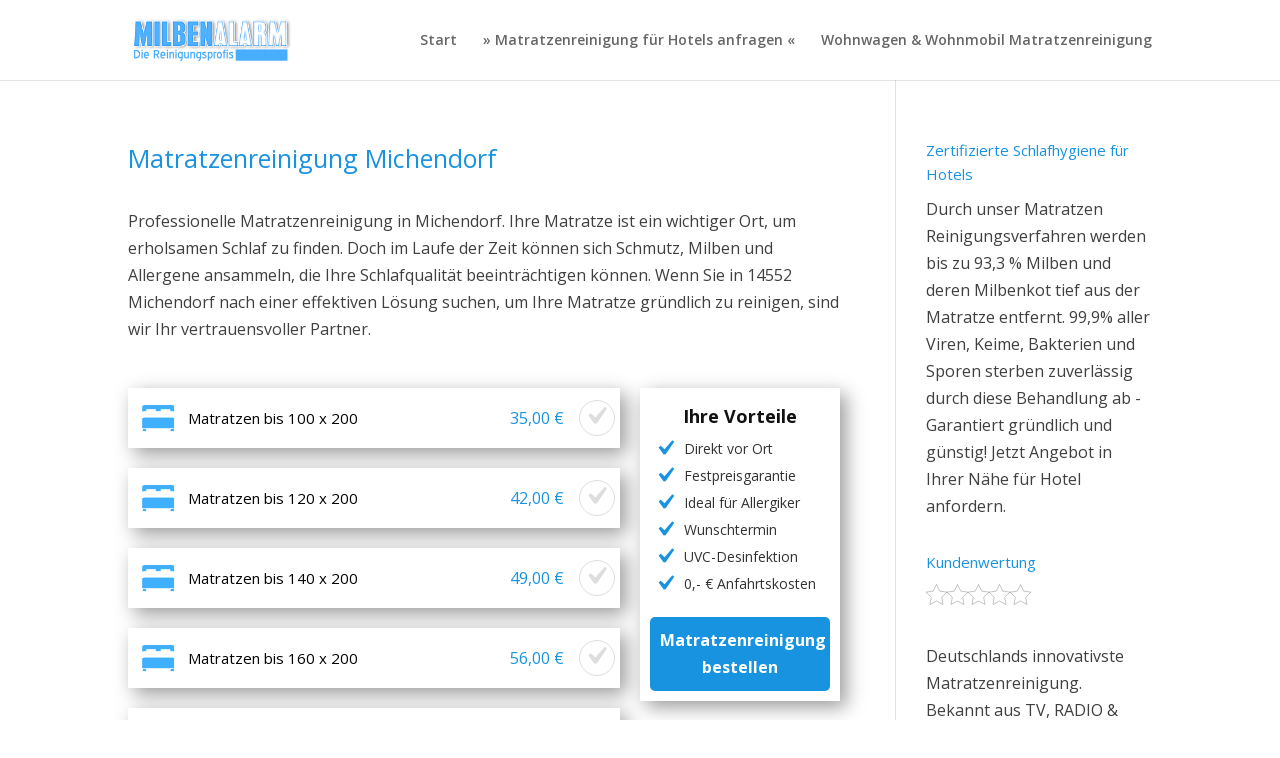

--- FILE ---
content_type: text/html; charset=UTF-8
request_url: https://www.milben-alarm.de/matratzenreinigung-michendorf/
body_size: 15446
content:
<!DOCTYPE html>
<!--[if IE 6]>
<html id="ie6" lang="de">
<![endif]-->
<!--[if IE 7]>
<html id="ie7" lang="de">
<![endif]-->
<!--[if IE 8]>
<html id="ie8" lang="de">
<![endif]-->
<!--[if !(IE 6) | !(IE 7) | !(IE 8)  ]><!-->
<html lang="de">
<!--<![endif]-->
<head>
	<meta charset="UTF-8" />
			
	<meta http-equiv="X-UA-Compatible" content="IE=edge">
	<link rel="pingback" href="https://www.milben-alarm.de/xmlrpc.php" />

		<!--[if lt IE 9]>
	<script src="https://www.milben-alarm.de/wp-content/themes/Divi%282%29/Divi/js/html5.js" type="text/javascript"></script>
	<![endif]-->

	<script type="text/javascript">
		document.documentElement.className = 'js';
	</script>

	<script>var et_site_url='https://www.milben-alarm.de';var et_post_id='35275';function et_core_page_resource_fallback(a,b){"undefined"===typeof b&&(b=a.sheet.cssRules&&0===a.sheet.cssRules.length);b&&(a.onerror=null,a.onload=null,a.href?a.href=et_site_url+"/?et_core_page_resource="+a.id+et_post_id:a.src&&(a.src=et_site_url+"/?et_core_page_resource="+a.id+et_post_id))}
</script><meta name='robots' content='index, follow, max-image-preview:large, max-snippet:-1, max-video-preview:-1' />

	<!-- This site is optimized with the Yoast SEO plugin v26.8 - https://yoast.com/product/yoast-seo-wordpress/ -->
	<title>Matratzen reinigen Michendorf | Hausstaubmilben Allergien</title>
	<meta name="description" content="Matratzen reinigen Michendorf - Gewerbe &amp; Privat jetzt durch eine Matratzenreinigung in 14552 Michendorf Milben entfernen." />
	<link rel="canonical" href="https://www.milben-alarm.de/matratzenreinigung-michendorf/" />
	<meta property="og:locale" content="de_DE" />
	<meta property="og:type" content="article" />
	<meta property="og:title" content="Matratzen reinigen Michendorf | Hausstaubmilben Allergien" />
	<meta property="og:description" content="Matratzen reinigen Michendorf - Gewerbe &amp; Privat jetzt durch eine Matratzenreinigung in 14552 Michendorf Milben entfernen." />
	<meta property="og:url" content="https://www.milben-alarm.de/matratzenreinigung-michendorf/" />
	<meta property="og:site_name" content="Milben Alarm" />
	<meta name="twitter:card" content="summary_large_image" />
	<meta name="twitter:label1" content="Geschätzte Lesezeit" />
	<meta name="twitter:data1" content="1 Minute" />
	<script type="application/ld+json" class="yoast-schema-graph">{"@context":"https://schema.org","@graph":[{"@type":"WebPage","@id":"https://www.milben-alarm.de/matratzenreinigung-michendorf/","url":"https://www.milben-alarm.de/matratzenreinigung-michendorf/","name":"Matratzen reinigen Michendorf | Hausstaubmilben Allergien","isPartOf":{"@id":"https://www.milben-alarm.de/#website"},"datePublished":"2023-08-14T15:09:24+00:00","description":"Matratzen reinigen Michendorf - Gewerbe & Privat jetzt durch eine Matratzenreinigung in 14552 Michendorf Milben entfernen.","breadcrumb":{"@id":"https://www.milben-alarm.de/matratzenreinigung-michendorf/#breadcrumb"},"inLanguage":"de","potentialAction":[{"@type":"ReadAction","target":["https://www.milben-alarm.de/matratzenreinigung-michendorf/"]}]},{"@type":"BreadcrumbList","@id":"https://www.milben-alarm.de/matratzenreinigung-michendorf/#breadcrumb","itemListElement":[{"@type":"ListItem","position":1,"name":"Startseite","item":"https://www.milben-alarm.de/"},{"@type":"ListItem","position":2,"name":"Matratzenreinigung Michendorf"}]},{"@type":"WebSite","@id":"https://www.milben-alarm.de/#website","url":"https://www.milben-alarm.de/","name":"Milben Alarm Matratzenreinigung","description":"Matratzenreinigung","publisher":{"@id":"https://www.milben-alarm.de/#organization"},"potentialAction":[{"@type":"SearchAction","target":{"@type":"EntryPoint","urlTemplate":"https://www.milben-alarm.de/?s={search_term_string}"},"query-input":{"@type":"PropertyValueSpecification","valueRequired":true,"valueName":"search_term_string"}}],"inLanguage":"de"},{"@type":"Organization","@id":"https://www.milben-alarm.de/#organization","name":"Milben Alarm","url":"https://www.milben-alarm.de/","logo":{"@type":"ImageObject","inLanguage":"de","@id":"https://www.milben-alarm.de/#/schema/logo/image/","url":"https://www.milben-alarm.de/wp-content/uploads/2017/12/matratzenreinigung.png","contentUrl":"https://www.milben-alarm.de/wp-content/uploads/2017/12/matratzenreinigung.png","width":236,"height":60,"caption":"Milben Alarm"},"image":{"@id":"https://www.milben-alarm.de/#/schema/logo/image/"}}]}</script>
	<!-- / Yoast SEO plugin. -->


<link rel='dns-prefetch' href='//cdn.jsdelivr.net' />
<link rel='dns-prefetch' href='//fonts.googleapis.com' />
<link rel="alternate" type="application/rss+xml" title="Milben Alarm &raquo; Feed" href="https://www.milben-alarm.de/feed/" />
<link rel="alternate" type="application/rss+xml" title="Milben Alarm &raquo; Kommentar-Feed" href="https://www.milben-alarm.de/comments/feed/" />
<link rel="alternate" type="application/rss+xml" title="Milben Alarm &raquo; Kommentar-Feed zu Matratzenreinigung Michendorf" href="https://www.milben-alarm.de/matratzenreinigung-michendorf/feed/" />
<link rel="alternate" title="oEmbed (JSON)" type="application/json+oembed" href="https://www.milben-alarm.de/wp-json/oembed/1.0/embed?url=https%3A%2F%2Fwww.milben-alarm.de%2Fmatratzenreinigung-michendorf%2F" />
<link rel="alternate" title="oEmbed (XML)" type="text/xml+oembed" href="https://www.milben-alarm.de/wp-json/oembed/1.0/embed?url=https%3A%2F%2Fwww.milben-alarm.de%2Fmatratzenreinigung-michendorf%2F&#038;format=xml" />
<meta content="Divi v.3.0.65" name="generator"/><style id='wp-img-auto-sizes-contain-inline-css' type='text/css'>
img:is([sizes=auto i],[sizes^="auto," i]){contain-intrinsic-size:3000px 1500px}
/*# sourceURL=wp-img-auto-sizes-contain-inline-css */
</style>
<style id='wp-emoji-styles-inline-css' type='text/css'>

	img.wp-smiley, img.emoji {
		display: inline !important;
		border: none !important;
		box-shadow: none !important;
		height: 1em !important;
		width: 1em !important;
		margin: 0 0.07em !important;
		vertical-align: -0.1em !important;
		background: none !important;
		padding: 0 !important;
	}
/*# sourceURL=wp-emoji-styles-inline-css */
</style>
<style id='wp-block-library-inline-css' type='text/css'>
:root{--wp-block-synced-color:#7a00df;--wp-block-synced-color--rgb:122,0,223;--wp-bound-block-color:var(--wp-block-synced-color);--wp-editor-canvas-background:#ddd;--wp-admin-theme-color:#007cba;--wp-admin-theme-color--rgb:0,124,186;--wp-admin-theme-color-darker-10:#006ba1;--wp-admin-theme-color-darker-10--rgb:0,107,160.5;--wp-admin-theme-color-darker-20:#005a87;--wp-admin-theme-color-darker-20--rgb:0,90,135;--wp-admin-border-width-focus:2px}@media (min-resolution:192dpi){:root{--wp-admin-border-width-focus:1.5px}}.wp-element-button{cursor:pointer}:root .has-very-light-gray-background-color{background-color:#eee}:root .has-very-dark-gray-background-color{background-color:#313131}:root .has-very-light-gray-color{color:#eee}:root .has-very-dark-gray-color{color:#313131}:root .has-vivid-green-cyan-to-vivid-cyan-blue-gradient-background{background:linear-gradient(135deg,#00d084,#0693e3)}:root .has-purple-crush-gradient-background{background:linear-gradient(135deg,#34e2e4,#4721fb 50%,#ab1dfe)}:root .has-hazy-dawn-gradient-background{background:linear-gradient(135deg,#faaca8,#dad0ec)}:root .has-subdued-olive-gradient-background{background:linear-gradient(135deg,#fafae1,#67a671)}:root .has-atomic-cream-gradient-background{background:linear-gradient(135deg,#fdd79a,#004a59)}:root .has-nightshade-gradient-background{background:linear-gradient(135deg,#330968,#31cdcf)}:root .has-midnight-gradient-background{background:linear-gradient(135deg,#020381,#2874fc)}:root{--wp--preset--font-size--normal:16px;--wp--preset--font-size--huge:42px}.has-regular-font-size{font-size:1em}.has-larger-font-size{font-size:2.625em}.has-normal-font-size{font-size:var(--wp--preset--font-size--normal)}.has-huge-font-size{font-size:var(--wp--preset--font-size--huge)}.has-text-align-center{text-align:center}.has-text-align-left{text-align:left}.has-text-align-right{text-align:right}.has-fit-text{white-space:nowrap!important}#end-resizable-editor-section{display:none}.aligncenter{clear:both}.items-justified-left{justify-content:flex-start}.items-justified-center{justify-content:center}.items-justified-right{justify-content:flex-end}.items-justified-space-between{justify-content:space-between}.screen-reader-text{border:0;clip-path:inset(50%);height:1px;margin:-1px;overflow:hidden;padding:0;position:absolute;width:1px;word-wrap:normal!important}.screen-reader-text:focus{background-color:#ddd;clip-path:none;color:#444;display:block;font-size:1em;height:auto;left:5px;line-height:normal;padding:15px 23px 14px;text-decoration:none;top:5px;width:auto;z-index:100000}html :where(.has-border-color){border-style:solid}html :where([style*=border-top-color]){border-top-style:solid}html :where([style*=border-right-color]){border-right-style:solid}html :where([style*=border-bottom-color]){border-bottom-style:solid}html :where([style*=border-left-color]){border-left-style:solid}html :where([style*=border-width]){border-style:solid}html :where([style*=border-top-width]){border-top-style:solid}html :where([style*=border-right-width]){border-right-style:solid}html :where([style*=border-bottom-width]){border-bottom-style:solid}html :where([style*=border-left-width]){border-left-style:solid}html :where(img[class*=wp-image-]){height:auto;max-width:100%}:where(figure){margin:0 0 1em}html :where(.is-position-sticky){--wp-admin--admin-bar--position-offset:var(--wp-admin--admin-bar--height,0px)}@media screen and (max-width:600px){html :where(.is-position-sticky){--wp-admin--admin-bar--position-offset:0px}}

/*# sourceURL=wp-block-library-inline-css */
</style><style id='global-styles-inline-css' type='text/css'>
:root{--wp--preset--aspect-ratio--square: 1;--wp--preset--aspect-ratio--4-3: 4/3;--wp--preset--aspect-ratio--3-4: 3/4;--wp--preset--aspect-ratio--3-2: 3/2;--wp--preset--aspect-ratio--2-3: 2/3;--wp--preset--aspect-ratio--16-9: 16/9;--wp--preset--aspect-ratio--9-16: 9/16;--wp--preset--color--black: #000000;--wp--preset--color--cyan-bluish-gray: #abb8c3;--wp--preset--color--white: #ffffff;--wp--preset--color--pale-pink: #f78da7;--wp--preset--color--vivid-red: #cf2e2e;--wp--preset--color--luminous-vivid-orange: #ff6900;--wp--preset--color--luminous-vivid-amber: #fcb900;--wp--preset--color--light-green-cyan: #7bdcb5;--wp--preset--color--vivid-green-cyan: #00d084;--wp--preset--color--pale-cyan-blue: #8ed1fc;--wp--preset--color--vivid-cyan-blue: #0693e3;--wp--preset--color--vivid-purple: #9b51e0;--wp--preset--gradient--vivid-cyan-blue-to-vivid-purple: linear-gradient(135deg,rgb(6,147,227) 0%,rgb(155,81,224) 100%);--wp--preset--gradient--light-green-cyan-to-vivid-green-cyan: linear-gradient(135deg,rgb(122,220,180) 0%,rgb(0,208,130) 100%);--wp--preset--gradient--luminous-vivid-amber-to-luminous-vivid-orange: linear-gradient(135deg,rgb(252,185,0) 0%,rgb(255,105,0) 100%);--wp--preset--gradient--luminous-vivid-orange-to-vivid-red: linear-gradient(135deg,rgb(255,105,0) 0%,rgb(207,46,46) 100%);--wp--preset--gradient--very-light-gray-to-cyan-bluish-gray: linear-gradient(135deg,rgb(238,238,238) 0%,rgb(169,184,195) 100%);--wp--preset--gradient--cool-to-warm-spectrum: linear-gradient(135deg,rgb(74,234,220) 0%,rgb(151,120,209) 20%,rgb(207,42,186) 40%,rgb(238,44,130) 60%,rgb(251,105,98) 80%,rgb(254,248,76) 100%);--wp--preset--gradient--blush-light-purple: linear-gradient(135deg,rgb(255,206,236) 0%,rgb(152,150,240) 100%);--wp--preset--gradient--blush-bordeaux: linear-gradient(135deg,rgb(254,205,165) 0%,rgb(254,45,45) 50%,rgb(107,0,62) 100%);--wp--preset--gradient--luminous-dusk: linear-gradient(135deg,rgb(255,203,112) 0%,rgb(199,81,192) 50%,rgb(65,88,208) 100%);--wp--preset--gradient--pale-ocean: linear-gradient(135deg,rgb(255,245,203) 0%,rgb(182,227,212) 50%,rgb(51,167,181) 100%);--wp--preset--gradient--electric-grass: linear-gradient(135deg,rgb(202,248,128) 0%,rgb(113,206,126) 100%);--wp--preset--gradient--midnight: linear-gradient(135deg,rgb(2,3,129) 0%,rgb(40,116,252) 100%);--wp--preset--font-size--small: 13px;--wp--preset--font-size--medium: 20px;--wp--preset--font-size--large: 36px;--wp--preset--font-size--x-large: 42px;--wp--preset--spacing--20: 0.44rem;--wp--preset--spacing--30: 0.67rem;--wp--preset--spacing--40: 1rem;--wp--preset--spacing--50: 1.5rem;--wp--preset--spacing--60: 2.25rem;--wp--preset--spacing--70: 3.38rem;--wp--preset--spacing--80: 5.06rem;--wp--preset--shadow--natural: 6px 6px 9px rgba(0, 0, 0, 0.2);--wp--preset--shadow--deep: 12px 12px 50px rgba(0, 0, 0, 0.4);--wp--preset--shadow--sharp: 6px 6px 0px rgba(0, 0, 0, 0.2);--wp--preset--shadow--outlined: 6px 6px 0px -3px rgb(255, 255, 255), 6px 6px rgb(0, 0, 0);--wp--preset--shadow--crisp: 6px 6px 0px rgb(0, 0, 0);}:where(.is-layout-flex){gap: 0.5em;}:where(.is-layout-grid){gap: 0.5em;}body .is-layout-flex{display: flex;}.is-layout-flex{flex-wrap: wrap;align-items: center;}.is-layout-flex > :is(*, div){margin: 0;}body .is-layout-grid{display: grid;}.is-layout-grid > :is(*, div){margin: 0;}:where(.wp-block-columns.is-layout-flex){gap: 2em;}:where(.wp-block-columns.is-layout-grid){gap: 2em;}:where(.wp-block-post-template.is-layout-flex){gap: 1.25em;}:where(.wp-block-post-template.is-layout-grid){gap: 1.25em;}.has-black-color{color: var(--wp--preset--color--black) !important;}.has-cyan-bluish-gray-color{color: var(--wp--preset--color--cyan-bluish-gray) !important;}.has-white-color{color: var(--wp--preset--color--white) !important;}.has-pale-pink-color{color: var(--wp--preset--color--pale-pink) !important;}.has-vivid-red-color{color: var(--wp--preset--color--vivid-red) !important;}.has-luminous-vivid-orange-color{color: var(--wp--preset--color--luminous-vivid-orange) !important;}.has-luminous-vivid-amber-color{color: var(--wp--preset--color--luminous-vivid-amber) !important;}.has-light-green-cyan-color{color: var(--wp--preset--color--light-green-cyan) !important;}.has-vivid-green-cyan-color{color: var(--wp--preset--color--vivid-green-cyan) !important;}.has-pale-cyan-blue-color{color: var(--wp--preset--color--pale-cyan-blue) !important;}.has-vivid-cyan-blue-color{color: var(--wp--preset--color--vivid-cyan-blue) !important;}.has-vivid-purple-color{color: var(--wp--preset--color--vivid-purple) !important;}.has-black-background-color{background-color: var(--wp--preset--color--black) !important;}.has-cyan-bluish-gray-background-color{background-color: var(--wp--preset--color--cyan-bluish-gray) !important;}.has-white-background-color{background-color: var(--wp--preset--color--white) !important;}.has-pale-pink-background-color{background-color: var(--wp--preset--color--pale-pink) !important;}.has-vivid-red-background-color{background-color: var(--wp--preset--color--vivid-red) !important;}.has-luminous-vivid-orange-background-color{background-color: var(--wp--preset--color--luminous-vivid-orange) !important;}.has-luminous-vivid-amber-background-color{background-color: var(--wp--preset--color--luminous-vivid-amber) !important;}.has-light-green-cyan-background-color{background-color: var(--wp--preset--color--light-green-cyan) !important;}.has-vivid-green-cyan-background-color{background-color: var(--wp--preset--color--vivid-green-cyan) !important;}.has-pale-cyan-blue-background-color{background-color: var(--wp--preset--color--pale-cyan-blue) !important;}.has-vivid-cyan-blue-background-color{background-color: var(--wp--preset--color--vivid-cyan-blue) !important;}.has-vivid-purple-background-color{background-color: var(--wp--preset--color--vivid-purple) !important;}.has-black-border-color{border-color: var(--wp--preset--color--black) !important;}.has-cyan-bluish-gray-border-color{border-color: var(--wp--preset--color--cyan-bluish-gray) !important;}.has-white-border-color{border-color: var(--wp--preset--color--white) !important;}.has-pale-pink-border-color{border-color: var(--wp--preset--color--pale-pink) !important;}.has-vivid-red-border-color{border-color: var(--wp--preset--color--vivid-red) !important;}.has-luminous-vivid-orange-border-color{border-color: var(--wp--preset--color--luminous-vivid-orange) !important;}.has-luminous-vivid-amber-border-color{border-color: var(--wp--preset--color--luminous-vivid-amber) !important;}.has-light-green-cyan-border-color{border-color: var(--wp--preset--color--light-green-cyan) !important;}.has-vivid-green-cyan-border-color{border-color: var(--wp--preset--color--vivid-green-cyan) !important;}.has-pale-cyan-blue-border-color{border-color: var(--wp--preset--color--pale-cyan-blue) !important;}.has-vivid-cyan-blue-border-color{border-color: var(--wp--preset--color--vivid-cyan-blue) !important;}.has-vivid-purple-border-color{border-color: var(--wp--preset--color--vivid-purple) !important;}.has-vivid-cyan-blue-to-vivid-purple-gradient-background{background: var(--wp--preset--gradient--vivid-cyan-blue-to-vivid-purple) !important;}.has-light-green-cyan-to-vivid-green-cyan-gradient-background{background: var(--wp--preset--gradient--light-green-cyan-to-vivid-green-cyan) !important;}.has-luminous-vivid-amber-to-luminous-vivid-orange-gradient-background{background: var(--wp--preset--gradient--luminous-vivid-amber-to-luminous-vivid-orange) !important;}.has-luminous-vivid-orange-to-vivid-red-gradient-background{background: var(--wp--preset--gradient--luminous-vivid-orange-to-vivid-red) !important;}.has-very-light-gray-to-cyan-bluish-gray-gradient-background{background: var(--wp--preset--gradient--very-light-gray-to-cyan-bluish-gray) !important;}.has-cool-to-warm-spectrum-gradient-background{background: var(--wp--preset--gradient--cool-to-warm-spectrum) !important;}.has-blush-light-purple-gradient-background{background: var(--wp--preset--gradient--blush-light-purple) !important;}.has-blush-bordeaux-gradient-background{background: var(--wp--preset--gradient--blush-bordeaux) !important;}.has-luminous-dusk-gradient-background{background: var(--wp--preset--gradient--luminous-dusk) !important;}.has-pale-ocean-gradient-background{background: var(--wp--preset--gradient--pale-ocean) !important;}.has-electric-grass-gradient-background{background: var(--wp--preset--gradient--electric-grass) !important;}.has-midnight-gradient-background{background: var(--wp--preset--gradient--midnight) !important;}.has-small-font-size{font-size: var(--wp--preset--font-size--small) !important;}.has-medium-font-size{font-size: var(--wp--preset--font-size--medium) !important;}.has-large-font-size{font-size: var(--wp--preset--font-size--large) !important;}.has-x-large-font-size{font-size: var(--wp--preset--font-size--x-large) !important;}
/*# sourceURL=global-styles-inline-css */
</style>

<style id='classic-theme-styles-inline-css' type='text/css'>
/*! This file is auto-generated */
.wp-block-button__link{color:#fff;background-color:#32373c;border-radius:9999px;box-shadow:none;text-decoration:none;padding:calc(.667em + 2px) calc(1.333em + 2px);font-size:1.125em}.wp-block-file__button{background:#32373c;color:#fff;text-decoration:none}
/*# sourceURL=/wp-includes/css/classic-themes.min.css */
</style>
<link rel='stylesheet' id='kk-star-ratings-css' href='https://www.milben-alarm.de/wp-content/plugins/kk-star-ratings/src/core/public/css/kk-star-ratings.min.css?ver=5.4.10.3' type='text/css' media='all' />
<link rel='stylesheet' id='contact-form-7-css' href='https://www.milben-alarm.de/wp-content/plugins/contact-form-7/includes/css/styles.css?ver=6.1.4' type='text/css' media='all' />
<link rel='stylesheet' id='wpa-css-css' href='https://www.milben-alarm.de/wp-content/plugins/honeypot/includes/css/wpa.css?ver=2.3.04' type='text/css' media='all' />
<link rel='stylesheet' id='dashicons-css' href='https://www.milben-alarm.de/wp-includes/css/dashicons.min.css?ver=6.9' type='text/css' media='all' />
<link rel='stylesheet' id='jquery-ui-css' href='https://www.milben-alarm.de/wp-content/plugins/cleaning/tpl/css/jquery-ui.min.css?ver=1581791697' type='text/css' media='all' />
<link rel='stylesheet' id='cleaning-general-css' href='https://www.milben-alarm.de/wp-content/plugins/cleaning/tpl/css/general.css?ver=1584038617' type='text/css' media='all' />
<link rel='stylesheet' id='divi-fonts-css' href='https://fonts.googleapis.com/css?family=Open+Sans:300italic,400italic,600italic,700italic,800italic,400,300,600,700,800&#038;subset=latin,latin-ext' type='text/css' media='all' />
<link rel='stylesheet' id='et-gf-open-sans-css' href='https://fonts.googleapis.com/css?family=Open+Sans:300italic,400italic,600italic,700italic,800italic,400,300,600,700,800&#038;subset=latin,cyrillic-ext,greek-ext,greek,vietnamese,latin-ext,cyrillic' type='text/css' media='all' />
<link rel='stylesheet' id='divi-style-css' href='https://www.milben-alarm.de/wp-content/themes/Divi%282%29/Divi/style.css?ver=3.0.65' type='text/css' media='all' />
<link rel='stylesheet' id='arpw-style-css' href='https://www.milben-alarm.de/wp-content/plugins/advanced-random-posts-widget/assets/css/arpw-frontend.css?ver=6.9' type='text/css' media='all' />
<link rel='stylesheet' id='et-shortcodes-css-css' href='https://www.milben-alarm.de/wp-content/themes/Divi%282%29/Divi/epanel/shortcodes/css/shortcodes.css?ver=3.0.65' type='text/css' media='all' />
<link rel='stylesheet' id='et-shortcodes-responsive-css-css' href='https://www.milben-alarm.de/wp-content/themes/Divi%282%29/Divi/epanel/shortcodes/css/shortcodes_responsive.css?ver=3.0.65' type='text/css' media='all' />
<link rel='stylesheet' id='magnific-popup-css' href='https://www.milben-alarm.de/wp-content/themes/Divi%282%29/Divi/includes/builder/styles/magnific_popup.css?ver=3.0.65' type='text/css' media='all' />
<script type="text/javascript" src="https://www.milben-alarm.de/wp-includes/js/jquery/jquery.min.js?ver=3.7.1" id="jquery-core-js"></script>
<script type="text/javascript" src="https://www.milben-alarm.de/wp-includes/js/jquery/jquery-migrate.min.js?ver=3.4.1" id="jquery-migrate-js"></script>
<script type="text/javascript" src="https://www.milben-alarm.de/wp-includes/js/jquery/ui/core.min.js?ver=1.13.3" id="jquery-ui-core-js"></script>
<script type="text/javascript" src="https://www.milben-alarm.de/wp-includes/js/jquery/ui/datepicker.min.js?ver=1.13.3" id="jquery-ui-datepicker-js"></script>
<script type="text/javascript" id="jquery-ui-datepicker-js-after">
/* <![CDATA[ */
jQuery(function(jQuery){jQuery.datepicker.setDefaults({"closeText":"Schlie\u00dfen","currentText":"Heute","monthNames":["Januar","Februar","M\u00e4rz","April","Mai","Juni","Juli","August","September","Oktober","November","Dezember"],"monthNamesShort":["Jan.","Feb.","M\u00e4rz","Apr.","Mai","Juni","Juli","Aug.","Sep.","Okt.","Nov.","Dez."],"nextText":"Weiter","prevText":"Zur\u00fcck","dayNames":["Sonntag","Montag","Dienstag","Mittwoch","Donnerstag","Freitag","Samstag"],"dayNamesShort":["So.","Mo.","Di.","Mi.","Do.","Fr.","Sa."],"dayNamesMin":["S","M","D","M","D","F","S"],"dateFormat":"d. MM yy","firstDay":1,"isRTL":false});});
//# sourceURL=jquery-ui-datepicker-js-after
/* ]]> */
</script>
<script type="text/javascript" id="cleaning-general-js-extra">
/* <![CDATA[ */
var cleaning_var = {"ajaxurl":"https://www.milben-alarm.de/wp-admin/admin-ajax.php","price_min":"120.00"};
//# sourceURL=cleaning-general-js-extra
/* ]]> */
</script>
<script type="text/javascript" src="https://www.milben-alarm.de/wp-content/plugins/cleaning/js/general.js?ver=1589562483" id="cleaning-general-js"></script>
<link rel="https://api.w.org/" href="https://www.milben-alarm.de/wp-json/" /><link rel="alternate" title="JSON" type="application/json" href="https://www.milben-alarm.de/wp-json/wp/v2/pages/35275" /><link rel="EditURI" type="application/rsd+xml" title="RSD" href="https://www.milben-alarm.de/xmlrpc.php?rsd" />
<meta name="generator" content="WordPress 6.9" />
<link rel='shortlink' href='https://www.milben-alarm.de/?p=35275' />
<meta name="viewport" content="width=device-width, initial-scale=1.0, maximum-scale=1.0, user-scalable=0" /><link rel="icon" href="https://www.milben-alarm.de/wp-content/uploads/2020/06/ms-icon-310x310-1-50x50.png" sizes="32x32" />
<link rel="icon" href="https://www.milben-alarm.de/wp-content/uploads/2020/06/ms-icon-310x310-1-300x300.png" sizes="192x192" />
<link rel="apple-touch-icon" href="https://www.milben-alarm.de/wp-content/uploads/2020/06/ms-icon-310x310-1-300x300.png" />
<meta name="msapplication-TileImage" content="https://www.milben-alarm.de/wp-content/uploads/2020/06/ms-icon-310x310-1-300x300.png" />
<link rel="stylesheet" id="et-divi-customizer-global-cached-inline-styles" href="https://www.milben-alarm.de/wp-content/cache/et/global/et-divi-customizer-global-17677977196586.min.css" onerror="et_core_page_resource_fallback(this, true)" onload="et_core_page_resource_fallback(this)" /><link rel='stylesheet' id='su-icons-css' href='https://www.milben-alarm.de/wp-content/plugins/shortcodes-ultimate/includes/css/icons.css?ver=1.1.5' type='text/css' media='all' />
<link rel='stylesheet' id='su-shortcodes-css' href='https://www.milben-alarm.de/wp-content/plugins/shortcodes-ultimate/includes/css/shortcodes.css?ver=7.4.7' type='text/css' media='all' />
</head>
<body class="wp-singular page-template-default page page-id-35275 wp-theme-Divi2Divi et_pb_button_helper_class et_fixed_nav et_show_nav et_cover_background osx et_pb_gutters3 et_primary_nav_dropdown_animation_fade et_secondary_nav_dropdown_animation_fade et_pb_footer_columns4 et_header_style_left et_right_sidebar et_divi_theme chrome">
	<div id="page-container">

	
	
		<header id="main-header" data-height-onload="66">
			<div class="container clearfix et_menu_container">
							<div class="logo_container">
					<span class="logo_helper"></span>
					<a href="https://www.milben-alarm.de/">
						<img src="https://www.milben-alarm.de/wp-content/uploads/2019/01/hotel-matratzenreinigung.png" alt="Milben Alarm" id="logo" data-height-percentage="54" />
					</a>
				</div>
				<div id="et-top-navigation" data-height="66" data-fixed-height="40">
											<nav id="top-menu-nav">
						<ul id="top-menu" class="nav"><li id="menu-item-24" class="menu-item menu-item-type-post_type menu-item-object-page menu-item-home menu-item-24"><a href="https://www.milben-alarm.de/">Start</a></li>
<li id="menu-item-33163" class="menu-item menu-item-type-post_type menu-item-object-page menu-item-33163"><a href="https://www.milben-alarm.de/hotel-matratzenreinigung/">» Matratzenreinigung für Hotels anfragen «</a></li>
<li id="menu-item-33381" class="menu-item menu-item-type-post_type menu-item-object-page menu-item-33381"><a href="https://www.milben-alarm.de/wohnwagen-matratzenreinigung/">Wohnwagen &#038; Wohnmobil Matratzenreinigung</a></li>
</ul>						</nav>
					
					
					
					
					<div id="et_mobile_nav_menu">
				<div class="mobile_nav closed">
					<span class="select_page">Seite auswählen</span>
					<span class="mobile_menu_bar mobile_menu_bar_toggle"></span>
				</div>
			</div>				</div> <!-- #et-top-navigation -->
			</div> <!-- .container -->
			<div class="et_search_outer">
				<div class="container et_search_form_container">
					<form role="search" method="get" class="et-search-form" action="https://www.milben-alarm.de/">
					<input type="search" class="et-search-field" placeholder="Suchen &hellip;" value="" name="s" title="Suchen nach:" />					</form>
					<span class="et_close_search_field"></span>
				</div>
			</div>
		</header> <!-- #main-header -->

		<div id="et-main-area">

<div id="main-content">


	<div class="container">
		<div id="content-area" class="clearfix">
			<div id="left-area">


			
				<article id="post-35275" class="post-35275 page type-page status-publish hentry">

				
					<h1 class="entry-title main_title">Matratzenreinigung Michendorf</h1>
				
				
					<div class="entry-content">
					<p>Professionelle Matratzenreinigung in Michendorf. Ihre Matratze ist ein wichtiger Ort, um erholsamen Schlaf zu finden. Doch im Laufe der Zeit können sich Schmutz, Milben und Allergene ansammeln, die Ihre Schlafqualität beeinträchtigen können. Wenn Sie in 14552 Michendorf nach einer effektiven Lösung suchen, um Ihre Matratze gründlich zu reinigen, sind wir Ihr vertrauensvoller Partner.</p>
<p>&nbsp;</p>
<p>
	<div class="cleaning-order-form">
	
		<div class="cleaning-step cleaning-step-1 cleaning-active">
		
			<div class="cleaning-inr">
		
				<div class="cleaning-items">
					
								
						<div class="cleaning-item" data-id="33416" data-price="35">
			
							<div class="cleaning-inr">
			
								<div class="cleaning-img"><img decoding="async" alt="Matratzen reinigen" src="https://www.milben-alarm.de/wp-content/uploads/2020/02/matratze-300x225.png" /></div>
								<div class="cleaning-title">Matratzen bis 100 x 200</div>
								<div class="cleaning-price">35,00 €</div>								
								<div class="cleaning-qty"><div class="cleaning-left">-</div><input type="text" value="1" /><div class="cleaning-right">+</div></div>
									
								<div class="cleaning-check"></div>
			
							</div>
			
						</div>
			
								
						<div class="cleaning-item" data-id="33440" data-price="42">
			
							<div class="cleaning-inr">
			
								<div class="cleaning-img"><img decoding="async" alt="Matratzen 120 x 200" src="https://www.milben-alarm.de/wp-content/uploads/2020/02/matratze-300x225.png" /></div>
								<div class="cleaning-title">Matratzen bis 120 x 200</div>
								<div class="cleaning-price">42,00 €</div>								
								<div class="cleaning-qty"><div class="cleaning-left">-</div><input type="text" value="1" /><div class="cleaning-right">+</div></div>
									
								<div class="cleaning-check"></div>
			
							</div>
			
						</div>
			
								
						<div class="cleaning-item" data-id="33441" data-price="49">
			
							<div class="cleaning-inr">
			
								<div class="cleaning-img"><img decoding="async" alt="Matratzen 140 x 200" src="https://www.milben-alarm.de/wp-content/uploads/2020/02/matratze-300x225.png" /></div>
								<div class="cleaning-title">Matratzen bis 140 x 200</div>
								<div class="cleaning-price">49,00 €</div>								
								<div class="cleaning-qty"><div class="cleaning-left">-</div><input type="text" value="1" /><div class="cleaning-right">+</div></div>
									
								<div class="cleaning-check"></div>
			
							</div>
			
						</div>
			
								
						<div class="cleaning-item" data-id="33442" data-price="56">
			
							<div class="cleaning-inr">
			
								<div class="cleaning-img"><img decoding="async" alt="Matratzen 160 x 200" src="https://www.milben-alarm.de/wp-content/uploads/2020/02/matratze-300x225.png" /></div>
								<div class="cleaning-title">Matratzen bis 160 x 200</div>
								<div class="cleaning-price">56,00 €</div>								
								<div class="cleaning-qty"><div class="cleaning-left">-</div><input type="text" value="1" /><div class="cleaning-right">+</div></div>
									
								<div class="cleaning-check"></div>
			
							</div>
			
						</div>
			
								
						<div class="cleaning-item" data-id="33443" data-price="63">
			
							<div class="cleaning-inr">
			
								<div class="cleaning-img"><img decoding="async" alt="Matratzen 180 x 200" src="https://www.milben-alarm.de/wp-content/uploads/2020/02/matratze-300x225.png" /></div>
								<div class="cleaning-title">Matratzen bis 180 x 200</div>
								<div class="cleaning-price">63,00 €</div>								
								<div class="cleaning-qty"><div class="cleaning-left">-</div><input type="text" value="1" /><div class="cleaning-right">+</div></div>
									
								<div class="cleaning-check"></div>
			
							</div>
			
						</div>
			
								
						<div class="cleaning-item" data-id="33444" data-price="70">
			
							<div class="cleaning-inr">
			
								<div class="cleaning-img"><img decoding="async" alt="Matratzen 200 x 200 reinigen" src="https://www.milben-alarm.de/wp-content/uploads/2020/02/matratze-300x225.png" /></div>
								<div class="cleaning-title">Matratzen bis 200 x 200</div>
								<div class="cleaning-price">70,00 €</div>								
								<div class="cleaning-qty"><div class="cleaning-left">-</div><input type="text" value="1" /><div class="cleaning-right">+</div></div>
									
								<div class="cleaning-check"></div>
			
							</div>
			
						</div>
			
								
				</div>
				
				<div class="cleaning-info">
					
					<div class="cleaning-inr">
					
						<div class="cleaning-title">Ihre Vorteile</div>
					
						<div class="cleaning-point">Direkt vor Ort</div>
						<div class="cleaning-point">Festpreisgarantie</div>
						<div class="cleaning-point">Ideal für Allergiker</div>
						<div class="cleaning-point">Wunschtermin</div>
						<div class="cleaning-point">UVC-Desinfektion</div>                                     
						<div class="cleaning-point">0,- € Anfahrtskosten</div>				
						
						<div class="cleaning-price cleaning-dn">
						
							<div class="cleaning-price-title">Preis für Ihre Matratzenreinigung</div>
							<div class="cleaning-price-show"><div class="cleaning-price-output">0,00</div> €</div>						
							<div class="cleaning-price-info">inkl. MwSt. & Anfahrt</div>
						
						</div>					
						
						<div class="cleaning-button">Matratzenreinigung bestellen</div>
						
					</div>	
					
				</div>

			</div>	
		
		</div>
	
		<div class="cleaning-step cleaning-step-2">
		
			<div class="cleaning-inr">		
		
				<div class="cleaning-title">Ihre Auswahl</div>		
		
				<div class="cleaning-form-info"></div>
		
				<div class="cleaning-items">
					
								
						<div class="cleaning-item" data-id="33416" data-price="35">
			
							<div class="cleaning-inr">
			
								<div class="cleaning-img"><img decoding="async" src="https://www.milben-alarm.de/wp-content/uploads/2020/02/matratze-300x225.png" /></div>
								<div class="cleaning-title">Matratzen bis 100 x 200</div>
								<div class="cleaning-price">35,00 €</div>								
								<div class="cleaning-qty"><div class="cleaning-left">-</div><input type="text" value="1" /><div class="cleaning-right">+</div></div>
									
								<div class="cleaning-check"></div>
			
							</div>
			
						</div>
			
								
						<div class="cleaning-item" data-id="33440" data-price="42">
			
							<div class="cleaning-inr">
			
								<div class="cleaning-img"><img decoding="async" src="https://www.milben-alarm.de/wp-content/uploads/2020/02/matratze-300x225.png" /></div>
								<div class="cleaning-title">Matratzen bis 120 x 200</div>
								<div class="cleaning-price">42,00 €</div>								
								<div class="cleaning-qty"><div class="cleaning-left">-</div><input type="text" value="1" /><div class="cleaning-right">+</div></div>
									
								<div class="cleaning-check"></div>
			
							</div>
			
						</div>
			
								
						<div class="cleaning-item" data-id="33441" data-price="49">
			
							<div class="cleaning-inr">
			
								<div class="cleaning-img"><img decoding="async" src="https://www.milben-alarm.de/wp-content/uploads/2020/02/matratze-300x225.png" /></div>
								<div class="cleaning-title">Matratzen bis 140 x 200</div>
								<div class="cleaning-price">49,00 €</div>								
								<div class="cleaning-qty"><div class="cleaning-left">-</div><input type="text" value="1" /><div class="cleaning-right">+</div></div>
									
								<div class="cleaning-check"></div>
			
							</div>
			
						</div>
			
								
						<div class="cleaning-item" data-id="33442" data-price="56">
			
							<div class="cleaning-inr">
			
								<div class="cleaning-img"><img decoding="async" src="https://www.milben-alarm.de/wp-content/uploads/2020/02/matratze-300x225.png" /></div>
								<div class="cleaning-title">Matratzen bis 160 x 200</div>
								<div class="cleaning-price">56,00 €</div>								
								<div class="cleaning-qty"><div class="cleaning-left">-</div><input type="text" value="1" /><div class="cleaning-right">+</div></div>
									
								<div class="cleaning-check"></div>
			
							</div>
			
						</div>
			
								
						<div class="cleaning-item" data-id="33443" data-price="63">
			
							<div class="cleaning-inr">
			
								<div class="cleaning-img"><img decoding="async" src="https://www.milben-alarm.de/wp-content/uploads/2020/02/matratze-300x225.png" /></div>
								<div class="cleaning-title">Matratzen bis 180 x 200</div>
								<div class="cleaning-price">63,00 €</div>								
								<div class="cleaning-qty"><div class="cleaning-left">-</div><input type="text" value="1" /><div class="cleaning-right">+</div></div>
									
								<div class="cleaning-check"></div>
			
							</div>
			
						</div>
			
								
						<div class="cleaning-item" data-id="33444" data-price="70">
			
							<div class="cleaning-inr">
			
								<div class="cleaning-img"><img decoding="async" src="https://www.milben-alarm.de/wp-content/uploads/2020/02/matratze-300x225.png" /></div>
								<div class="cleaning-title">Matratzen bis 200 x 200</div>
								<div class="cleaning-price">70,00 €</div>								
								<div class="cleaning-qty"><div class="cleaning-left">-</div><input type="text" value="1" /><div class="cleaning-right">+</div></div>
									
								<div class="cleaning-check"></div>
			
							</div>
			
						</div>
			
								
				</div>		
		
				<div class="cleaning-title">Ihre Daten</div>
		
				<div class="cleaning-form">
			
					<div class="cleaning-input cleaning-required"><div class="cleaning-title">Ihr Name</div><input type="text" name="name" placeholder="Vor- / Nachname" /></div>
					<div class="cleaning-input cleaning-required"><div class="cleaning-title">Straße u. Nr.</div><input name="street_no" type="text" placeholder="Straße und Nr." /></div>
					<div class="cleaning-input cleaning-required"><div class="cleaning-title">PLZ</div><input type="text" name="postal_code" placeholder="Postleitzahl" /></div>
					<div class="cleaning-input cleaning-required"><div class="cleaning-title">Ort</div><input type="text" name="city" placeholder="Wohnort" /></div>
					<div class="cleaning-input cleaning-required"><div class="cleaning-title">E-Mail</div><input type="text" name="email" placeholder="E-Mailadresse" /></div>
					<div class="cleaning-input cleaning-required"><div class="cleaning-title">Telefon</div><input type="text" name="phone" placeholder="Telefon für Rückfragen" /></div>
					<div class="cleaning-input cleaning-required cleaning-data-picker"><div class="cleaning-title">Wunschdatum</div><input type="text" name="date" value="10.02.2026" /></div>
					<div class="cleaning-input">
					
						<div class="cleaning-title">Nachricht</div>
						<textarea name="message" placeholder="Ihre Nachricht an uns"></textarea>
						
					</div>
							
				</div>
		
				<div class="cleaning-title">Preis für Ihre Matratzen-Tiefenreinigung</div>						
				
				<div class="cleaning-price">
				
					<div class="cleaning-price-show"><div class="cleaning-price-output">0,00</div> €</div>	
					
					<div class="cleaning-price-min-info">Inkl. <b><span class="cleaning-price-min-add-output"></span> €</b> Mindermengenzuschlag</div>										
					<div class="cleaning-price-info">Alle Preise inkl. gesetzlicher Mehrwertsteuer.<br /><br />
<strong>UNSER SPARTIPP:</strong> Finden Sie in Ihrer Nachbarschaft oder Bekanntenkreis weitere Kunden, die am gleichen Tag Ihre Matratzen gereinigt haben möchten, erhalten Sie von uns einen Rabatt.</div>		
			
				</div>
				
				<div class="cleaning-button">Matratzenreinigung bestellen</div>
				
			</div>
		
		</div>	
		
		<div class="cleaning-step cleaning-step-3">
		
			<div class="cleaning-inr">
		
				<div class="cleaning-title">Vielen Dank für Ihre Bestellung.</div>

				<div class="cleaning-txt">Sie erhalten in Kürze eine Bestätigung.</div>
		
			</div>		
		
		</div>		
	
	</div><br />
&nbsp;</p>
<h2>Hotel Matratzen reinigen in Michendorf</h2>
<p>Unsere Matratzenreinigung in Bernburg bieten Ihnen nicht nur eine Oberflächenreinigung, sondern gehen tief in die Fasern Ihrer Matratze, um Staub, Milben, Hautschuppen und andere Verunreinigungen zu entfernen. Unsere spezialisierten Reinigungsgeräte mit UV-C Desinfektion garantieren eine gründliche Reinigung, die nicht nur Ihre Matratze erfrischt, sondern auch die Lebensdauer erhöht.</p>
<p>Verabschieden Sie sich von einer verunreinigten Matratze und genießen Sie einen erfrischenden Schlaf in Michendorf (Brandenburg). Kontaktieren Sie uns noch heute, um einen Termin zu vereinbaren. Erleben Sie den Unterschied einer sauberen, hygienischen Federkernmatratze für einen gesunden Schlaf.</p>
					</div> <!-- .entry-content -->

				<!-- You can start editing here. -->

<section id="comment-wrap">
		   <div id="comment-section" class="nocomments">
		  			 <!-- If comments are open, but there are no comments. -->

		  	   </div>
					<div id="respond" class="comment-respond">
		<h3 id="reply-title" class="comment-reply-title"><span>Kommentar absenden</span> <small><a rel="nofollow" id="cancel-comment-reply-link" href="/matratzenreinigung-michendorf/#respond" style="display:none;">Antwort abbrechen</a></small></h3><form action="https://www.milben-alarm.de/wp-comments-post.php" method="post" id="commentform" class="comment-form"><p class="comment-notes"><span id="email-notes">Deine E-Mail-Adresse wird nicht veröffentlicht.</span> <span class="required-field-message">Erforderliche Felder sind mit <span class="required">*</span> markiert</span></p><p class="comment-form-comment"><label for="comment">Kommentar <span class="required">*</span></label> <textarea autocomplete="new-password"  id="fd1ea2262c"  name="fd1ea2262c"   cols="45" rows="8" maxlength="65525" required="required"></textarea><textarea id="comment" aria-label="hp-comment" aria-hidden="true" name="comment" autocomplete="new-password" style="padding:0 !important;clip:rect(1px, 1px, 1px, 1px) !important;position:absolute !important;white-space:nowrap !important;height:1px !important;width:1px !important;overflow:hidden !important;" tabindex="-1"></textarea><script data-noptimize>document.getElementById("comment").setAttribute( "id", "a55cb8dc3adf954d4ac8b7ba1388ade4" );document.getElementById("fd1ea2262c").setAttribute( "id", "comment" );</script></p><p class="comment-form-author"><label for="author">Name <span class="required">*</span></label> <input id="author" name="author" type="text" value="" size="30" maxlength="245" autocomplete="name" required="required" /></p>
<p class="comment-form-email"><label for="email">E-Mail-Adresse <span class="required">*</span></label> <input id="email" name="email" type="text" value="" size="30" maxlength="100" aria-describedby="email-notes" autocomplete="email" required="required" /></p>
<p class="comment-form-url"><label for="url">Website</label> <input id="url" name="url" type="text" value="" size="30" maxlength="200" autocomplete="url" /></p>
<p class="form-submit"><input name="submit" type="submit" id="submit" class="submit et_pb_button" value="Kommentar absenden" /> <input type='hidden' name='comment_post_ID' value='35275' id='comment_post_ID' />
<input type='hidden' name='comment_parent' id='comment_parent' value='0' />
</p></form>	</div><!-- #respond -->
		</section>
				</article> <!-- .et_pb_post -->

			

			</div> <!-- #left-area -->

				<div id="sidebar">
		<div id="custom_html-15" class="widget_text et_pb_widget widget_custom_html"><h4 class="widgettitle">Zertifizierte Schlafhygiene für Hotels</h4><div class="textwidget custom-html-widget">Durch unser Matratzen Reinigungsverfahren werden bis zu 93,3 % Milben und deren Milbenkot tief aus der Matratze entfernt. 

99,9% aller Viren, Keime, Bakterien und Sporen sterben zuverlässig durch diese Behandlung ab - Garantiert gründlich und günstig! Jetzt Angebot in Ihrer Nähe für Hotel anfordern.</div></div> <!-- end .et_pb_widget --><div id="custom_html-14" class="widget_text et_pb_widget widget_custom_html"><h4 class="widgettitle">Kundenwertung</h4><div class="textwidget custom-html-widget">

<div class="kk-star-ratings kksr-shortcode"
    data-payload='{&quot;id&quot;:&quot;35275&quot;,&quot;slug&quot;:&quot;default&quot;,&quot;ignore&quot;:&quot;&quot;,&quot;reference&quot;:&quot;shortcode&quot;,&quot;align&quot;:&quot;&quot;,&quot;class&quot;:&quot;&quot;,&quot;count&quot;:&quot;0&quot;,&quot;legendonly&quot;:&quot;&quot;,&quot;readonly&quot;:&quot;&quot;,&quot;score&quot;:&quot;0&quot;,&quot;starsonly&quot;:&quot;&quot;,&quot;valign&quot;:&quot;&quot;,&quot;best&quot;:&quot;5&quot;,&quot;gap&quot;:&quot;0&quot;,&quot;greet&quot;:&quot;&quot;,&quot;legend&quot;:&quot;0\/5 - (0 votes)&quot;,&quot;size&quot;:&quot;21&quot;,&quot;title&quot;:&quot;Matratzenreinigung Michendorf&quot;,&quot;width&quot;:&quot;0&quot;,&quot;_legend&quot;:&quot;{score}\/{best} - ({count} {votes})&quot;,&quot;font_factor&quot;:&quot;1.25&quot;}'>
            
<div class="kksr-stars">
    
<div class="kksr-stars-inactive">
            <div class="kksr-star" data-star="1" style="padding-right: 0px">
            

<div class="kksr-icon" style="width: 21px; height: 21px;"></div>
        </div>
            <div class="kksr-star" data-star="2" style="padding-right: 0px">
            

<div class="kksr-icon" style="width: 21px; height: 21px;"></div>
        </div>
            <div class="kksr-star" data-star="3" style="padding-right: 0px">
            

<div class="kksr-icon" style="width: 21px; height: 21px;"></div>
        </div>
            <div class="kksr-star" data-star="4" style="padding-right: 0px">
            

<div class="kksr-icon" style="width: 21px; height: 21px;"></div>
        </div>
            <div class="kksr-star" data-star="5" style="padding-right: 0px">
            

<div class="kksr-icon" style="width: 21px; height: 21px;"></div>
        </div>
    </div>
    
<div class="kksr-stars-active" style="width: 0px;">
            <div class="kksr-star" style="padding-right: 0px">
            

<div class="kksr-icon" style="width: 21px; height: 21px;"></div>
        </div>
            <div class="kksr-star" style="padding-right: 0px">
            

<div class="kksr-icon" style="width: 21px; height: 21px;"></div>
        </div>
            <div class="kksr-star" style="padding-right: 0px">
            

<div class="kksr-icon" style="width: 21px; height: 21px;"></div>
        </div>
            <div class="kksr-star" style="padding-right: 0px">
            

<div class="kksr-icon" style="width: 21px; height: 21px;"></div>
        </div>
            <div class="kksr-star" style="padding-right: 0px">
            

<div class="kksr-icon" style="width: 21px; height: 21px;"></div>
        </div>
    </div>
</div>
                

<div class="kksr-legend" style="font-size: 16.8px;">
            <span class="kksr-muted"></span>
    </div>
    </div>
</div></div> <!-- end .et_pb_widget --><div id="block-2" class="et_pb_widget widget_block"><p>Deutschlands innovativste Matratzenreinigung.</p>
Bekannt aus TV, RADIO & PRINT</div> <!-- end .et_pb_widget --><div id="custom_html-12" class="widget_text et_pb_widget widget_custom_html"><h4 class="widgettitle">TV Berichte</h4><div class="textwidget custom-html-widget"><a href="https://www.milben-alarm.de/milben-in-hotelbetten/">Milben in Hotelzimmer</a></div></div> <!-- end .et_pb_widget --><div id="media_image-2" class="et_pb_widget widget_media_image"><img width="75" height="75" src="https://www.milben-alarm.de/wp-content/uploads/2017/11/ssl-matratzenreinigung.gif" class="image wp-image-16569  attachment-full size-full" alt="" style="max-width: 100%; height: auto;" decoding="async" loading="lazy" srcset="https://www.milben-alarm.de/wp-content/uploads/2017/11/ssl-matratzenreinigung.gif 75w, https://www.milben-alarm.de/wp-content/uploads/2017/11/ssl-matratzenreinigung-50x50.gif 50w" sizes="auto, (max-width: 75px) 100vw, 75px" /></div> <!-- end .et_pb_widget --><div id="custom_html-13" class="widget_text et_pb_widget widget_custom_html"><h4 class="widgettitle">FAQ zur Matratzen Tiefenreinigung</h4><div class="textwidget custom-html-widget"><div class="su-accordion su-u-trim">
<div class="su-spoiler su-spoiler-style-fancy su-spoiler-icon-plus su-spoiler-closed" data-scroll-offset="0" data-anchor-in-url="no"><div class="su-spoiler-title" tabindex="0" role="button"><span class="su-spoiler-icon"></span>Matratzenreinigung gegen Coronavirus / COVID-19?</div><div class="su-spoiler-content su-u-clearfix su-u-trim">Die von uns eingesetzte und patentierten Geräte arbeiten neben einer ausgeklügelten Saugtechnik auch über einen UV-C Strahler.
Die genutzte UV-C Bestrahlung ist hochwirksam im Kampf gegen den Corona-Virus. Dieser sterilisierende Effekt befreit Matratzen vom  Coronavirus / COVID-19.</div></div>

<div class="su-spoiler su-spoiler-style-fancy su-spoiler-icon-plus su-spoiler-closed" data-scroll-offset="0" data-anchor-in-url="no"><div class="su-spoiler-title" tabindex="0" role="button"><span class="su-spoiler-icon"></span>Holen Sie meine Matratzen ab?</div><div class="su-spoiler-content su-u-clearfix su-u-trim">Die Matratzen werden direkt bei Ihnen Zuhause gereinigt. Gern können Sie die Matratzen im Wohnungsflur für die Reinigung ablegen.</div></div>

<div class="su-spoiler su-spoiler-style-fancy su-spoiler-icon-plus su-spoiler-closed" data-scroll-offset="0" data-anchor-in-url="no"><div class="su-spoiler-title" tabindex="0" role="button"><span class="su-spoiler-icon"></span>Flecken auf Matratze</div><div class="su-spoiler-content su-u-clearfix su-u-trim">Flecken können nur feucht bearbeitet und entfernt werden, hier kann schnell Schimmel entstehen. Die von uns genutzte UV-C Bestrahlung zerstört alle Viren, Bakterien und Keime im Fleck. Zurück bleibt nur ein optischer Mangel.</div></div>

<div class="su-spoiler su-spoiler-style-fancy su-spoiler-icon-plus su-spoiler-closed" data-scroll-offset="0" data-anchor-in-url="no"><div class="su-spoiler-title" tabindex="0" role="button"><span class="su-spoiler-icon"></span>Meine Matratze riecht etwas</div><div class="su-spoiler-content su-u-clearfix su-u-trim">Gerüche werden durch die UV-C Bestrahlung entfernt und die Matratze wird mit unserem biologisch wirksamem Milben Spray desinfiziert und aufgefrischt. Ihre Matratze riecht anschließend wieder wie neu. </div></div>

<div class="su-spoiler su-spoiler-style-fancy su-spoiler-icon-plus su-spoiler-closed" data-scroll-offset="0" data-anchor-in-url="no"><div class="su-spoiler-title" tabindex="0" role="button"><span class="su-spoiler-icon"></span>Reicht es nicht wenn ich meine Matratze absauge?</div><div class="su-spoiler-content su-u-clearfix su-u-trim">Leider nein, auch wenn Sie einen sehr guten Staubsauger besitzen, kommt dieser nicht an die Leistung unserer patentierten Reinigungsmaschinen ran. Zudem wird durch die hohe UV-C Bestrahlung sämtliche Viren, Milben, Bakterien und Sporen abgetötet. </div></div>

<div class="su-spoiler su-spoiler-style-fancy su-spoiler-icon-plus su-spoiler-closed" data-scroll-offset="0" data-anchor-in-url="no"><div class="su-spoiler-title" tabindex="0" role="button"><span class="su-spoiler-icon"></span>Bekomme ich eine Terminbestätigung?</div><div class="su-spoiler-content su-u-clearfix su-u-trim">Um unser günstiges Angebot halten zu können, werden mehrere Kunden in Ihrer Region zusammengefasst. Eine verbindliche Terminbestätigung erhalten Sie innerhalb von wenigen Tagen (3-21) per E-Mail. </div></div>
</div></div></div> <!-- end .et_pb_widget --><div id="arpw-widget-2" class="et_pb_widget arpw-widget-random"><h4 class="widgettitle">Aktuelle Matratzenreinigungen</h4><div class="arpw-random-page "><ul class="arpw-ul"><li class="arpw-li arpw-clearfix"><a class="arpw-title" href="https://www.milben-alarm.de/matratzenreinigung-neuburg-an-der-donau/" rel="bookmark">Matratzenreinigung Neuburg an der Donau</a></li><li class="arpw-li arpw-clearfix"><a class="arpw-title" href="https://www.milben-alarm.de/matratzenreinigung-dingolfing/" rel="bookmark">Matratzenreinigung Dingolfing</a></li><li class="arpw-li arpw-clearfix"><a class="arpw-title" href="https://www.milben-alarm.de/matratzenreinigung-neunkirchen-am-brand/" rel="bookmark">Matratzenreinigung Neunkirchen am Brand</a></li></ul></div><!-- Generated by https://wordpress.org/plugins/advanced-random-posts-widget/ --></div> <!-- end .et_pb_widget --><div id="media_image-4" class="et_pb_widget widget_media_image"><img width="126" height="126" src="https://www.milben-alarm.de/wp-content/uploads/2019/01/keine-anfahrtskosten-e1643741019884.png" class="image wp-image-33232  attachment-full size-full" alt="Matratzenreinigung mit Milben Entfernung" style="max-width: 100%; height: auto;" decoding="async" loading="lazy" srcset="https://www.milben-alarm.de/wp-content/uploads/2019/01/keine-anfahrtskosten-e1643741019884.png 126w, https://www.milben-alarm.de/wp-content/uploads/2019/01/keine-anfahrtskosten-e1643741019884-50x50.png 50w" sizes="auto, (max-width: 126px) 100vw, 126px" /></div> <!-- end .et_pb_widget --><div id="nav_menu-2" class="et_pb_widget widget_nav_menu"><div class="menu-orte-container"><ul id="menu-orte" class="menu"><li id="menu-item-33189" class="menu-item menu-item-type-post_type menu-item-object-page menu-item-33189"><a href="https://www.milben-alarm.de/matratzenreinigung-suedtirol/">Matratzenreinigung Südtirol</a></li>
<li id="menu-item-33190" class="menu-item menu-item-type-post_type menu-item-object-page menu-item-33190"><a href="https://www.milben-alarm.de/matratzenreinigung-ostwestfalen-lippe/">Matratzenreinigung Ostwestfalen-Lippe</a></li>
<li id="menu-item-33191" class="menu-item menu-item-type-post_type menu-item-object-page menu-item-33191"><a href="https://www.milben-alarm.de/matratzenreinigung-muensterland/">Matratzenreinigung Münsterland</a></li>
<li id="menu-item-33241" class="menu-item menu-item-type-post_type menu-item-object-page menu-item-33241"><a href="https://www.milben-alarm.de/matratzenreinigung-harz/">Matratzenreinigung Harz</a></li>
<li id="menu-item-33271" class="menu-item menu-item-type-post_type menu-item-object-page menu-item-33271"><a href="https://www.milben-alarm.de/matratzenreinigung-schwarzwald/">Matratzenreinigung Schwarzwald</a></li>
<li id="menu-item-34790" class="menu-item menu-item-type-post_type menu-item-object-page menu-item-34790"><a href="https://www.milben-alarm.de/tiefenreinigung-hotelbetten/">Matratzenreinigung für Hotelbetten</a></li>
</ul></div></div> <!-- end .et_pb_widget -->	</div> <!-- end #sidebar -->
		</div> <!-- #content-area -->
	</div> <!-- .container -->


</div> <!-- #main-content -->


			<footer id="main-footer">
				

		
				<div id="et-footer-nav">
					<div class="container">
						<ul id="menu-fuss" class="bottom-nav"><li id="menu-item-16563" class="menu-item menu-item-type-post_type menu-item-object-page menu-item-16563"><a href="https://www.milben-alarm.de/impressum/">Impressum</a></li>
<li id="menu-item-33153" class="menu-item menu-item-type-post_type menu-item-object-page menu-item-33153"><a href="https://www.milben-alarm.de/datenschutz/">Datenschutz</a></li>
<li id="menu-item-33474" class="menu-item menu-item-type-post_type menu-item-object-page menu-item-33474"><a href="https://www.milben-alarm.de/hausstaubmilbenallergie/">Was ist Hausstaubmilbenallergie?</a></li>
<li id="menu-item-33521" class="menu-item menu-item-type-post_type menu-item-object-page menu-item-33521"><a href="https://www.milben-alarm.de/professionelle-matratzenreinigung-hotelgewerbe/">Matratzenreinigung im Hotelgewerbe</a></li>
<li id="menu-item-34344" class="menu-item menu-item-type-custom menu-item-object-custom menu-item-34344"><a href="/sitemap.xml">Sitemap</a></li>
</ul>					</div>
				</div> <!-- #et-footer-nav -->

			
				<div id="footer-bottom">
					<div class="container clearfix">
				
					</div>	<!-- .container -->
				</div>
			</footer> <!-- #main-footer -->
		</div> <!-- #et-main-area -->


	</div> <!-- #page-container -->

	<script type="speculationrules">
{"prefetch":[{"source":"document","where":{"and":[{"href_matches":"/*"},{"not":{"href_matches":["/wp-*.php","/wp-admin/*","/wp-content/uploads/*","/wp-content/*","/wp-content/plugins/*","/wp-content/themes/Divi%282%29/Divi/*","/*\\?(.+)"]}},{"not":{"selector_matches":"a[rel~=\"nofollow\"]"}},{"not":{"selector_matches":".no-prefetch, .no-prefetch a"}}]},"eagerness":"conservative"}]}
</script>
<script type="text/javascript" src="https://www.milben-alarm.de/wp-content/themes/Divi%282%29/Divi/includes/builder/scripts/frontend-builder-global-functions.js?ver=3.0.65" id="et-builder-modules-global-functions-script-js"></script>
<script type="text/javascript" id="kk-star-ratings-js-extra">
/* <![CDATA[ */
var kk_star_ratings = {"action":"kk-star-ratings","endpoint":"https://www.milben-alarm.de/wp-admin/admin-ajax.php","nonce":"1e5b5e8805"};
//# sourceURL=kk-star-ratings-js-extra
/* ]]> */
</script>
<script type="text/javascript" src="https://www.milben-alarm.de/wp-content/plugins/kk-star-ratings/src/core/public/js/kk-star-ratings.min.js?ver=5.4.10.3" id="kk-star-ratings-js"></script>
<script type="text/javascript" src="https://www.milben-alarm.de/wp-includes/js/dist/hooks.min.js?ver=dd5603f07f9220ed27f1" id="wp-hooks-js"></script>
<script type="text/javascript" src="https://www.milben-alarm.de/wp-includes/js/dist/i18n.min.js?ver=c26c3dc7bed366793375" id="wp-i18n-js"></script>
<script type="text/javascript" id="wp-i18n-js-after">
/* <![CDATA[ */
wp.i18n.setLocaleData( { 'text direction\u0004ltr': [ 'ltr' ] } );
//# sourceURL=wp-i18n-js-after
/* ]]> */
</script>
<script type="text/javascript" src="https://www.milben-alarm.de/wp-content/plugins/contact-form-7/includes/swv/js/index.js?ver=6.1.4" id="swv-js"></script>
<script type="text/javascript" id="contact-form-7-js-translations">
/* <![CDATA[ */
( function( domain, translations ) {
	var localeData = translations.locale_data[ domain ] || translations.locale_data.messages;
	localeData[""].domain = domain;
	wp.i18n.setLocaleData( localeData, domain );
} )( "contact-form-7", {"translation-revision-date":"2025-10-26 03:28:49+0000","generator":"GlotPress\/4.0.3","domain":"messages","locale_data":{"messages":{"":{"domain":"messages","plural-forms":"nplurals=2; plural=n != 1;","lang":"de"},"This contact form is placed in the wrong place.":["Dieses Kontaktformular wurde an der falschen Stelle platziert."],"Error:":["Fehler:"]}},"comment":{"reference":"includes\/js\/index.js"}} );
//# sourceURL=contact-form-7-js-translations
/* ]]> */
</script>
<script type="text/javascript" id="contact-form-7-js-before">
/* <![CDATA[ */
var wpcf7 = {
    "api": {
        "root": "https:\/\/www.milben-alarm.de\/wp-json\/",
        "namespace": "contact-form-7\/v1"
    },
    "cached": 1
};
//# sourceURL=contact-form-7-js-before
/* ]]> */
</script>
<script type="text/javascript" src="https://www.milben-alarm.de/wp-content/plugins/contact-form-7/includes/js/index.js?ver=6.1.4" id="contact-form-7-js"></script>
<script type="text/javascript" src="https://www.milben-alarm.de/wp-content/plugins/honeypot/includes/js/wpa.js?ver=2.3.04" id="wpascript-js"></script>
<script type="text/javascript" id="wpascript-js-after">
/* <![CDATA[ */
wpa_field_info = {"wpa_field_name":"shybaj6986","wpa_field_value":104692,"wpa_add_test":"no"}
//# sourceURL=wpascript-js-after
/* ]]> */
</script>
<script type="text/javascript" src="https://www.milben-alarm.de/wp-includes/js/comment-reply.min.js?ver=6.9" id="comment-reply-js" async="async" data-wp-strategy="async" fetchpriority="low"></script>
<script type="text/javascript" src="https://www.milben-alarm.de/wp-content/themes/Divi%282%29/Divi/includes/builder/scripts/jquery.mobile.custom.min.js?ver=3.0.65" id="et-jquery-touch-mobile-js"></script>
<script type="text/javascript" src="https://www.milben-alarm.de/wp-content/themes/Divi%282%29/Divi/js/custom.js?ver=3.0.65" id="divi-custom-script-js"></script>
<script type="text/javascript" src="https://www.milben-alarm.de/wp-content/themes/Divi%282%29/Divi/includes/builder/scripts/jquery.fitvids.js?ver=3.0.65" id="divi-fitvids-js"></script>
<script type="text/javascript" src="https://www.milben-alarm.de/wp-content/themes/Divi%282%29/Divi/includes/builder/scripts/waypoints.min.js?ver=3.0.65" id="waypoints-js"></script>
<script type="text/javascript" src="https://www.milben-alarm.de/wp-content/themes/Divi%282%29/Divi/includes/builder/scripts/jquery.magnific-popup.js?ver=3.0.65" id="magnific-popup-js"></script>
<script type="text/javascript" id="et-builder-modules-script-js-extra">
/* <![CDATA[ */
var et_pb_custom = {"ajaxurl":"https://www.milben-alarm.de/wp-admin/admin-ajax.php","images_uri":"https://www.milben-alarm.de/wp-content/themes/Divi%282%29/Divi/images","builder_images_uri":"https://www.milben-alarm.de/wp-content/themes/Divi%282%29/Divi/includes/builder/images","et_frontend_nonce":"950154aa69","subscription_failed":"Bitte \u00fcberpr\u00fcfen Sie die Felder unten aus, um sicherzustellen, dass Sie die richtigen Informationen eingegeben.","et_ab_log_nonce":"3f4e78b52c","fill_message":"Bitte f\u00fcllen Sie die folgenden Felder aus:","contact_error_message":"Bitte folgende Fehler beheben:","invalid":"Ung\u00fcltige E-Mail","captcha":"Captcha","prev":"Vorherige","previous":"Vorherige","next":"Weiter","wrong_captcha":"Sie haben die falsche Zahl im Captcha eingegeben.","is_builder_plugin_used":"","ignore_waypoints":"no","is_divi_theme_used":"1","widget_search_selector":".widget_search","is_ab_testing_active":"","page_id":"35275","unique_test_id":"","ab_bounce_rate":"5","is_cache_plugin_active":"no","is_shortcode_tracking":""};
//# sourceURL=et-builder-modules-script-js-extra
/* ]]> */
</script>
<script type="text/javascript" src="https://www.milben-alarm.de/wp-content/themes/Divi%282%29/Divi/includes/builder/scripts/frontend-builder-scripts.js?ver=3.0.65" id="et-builder-modules-script-js"></script>
<script type="text/javascript" id="wp_slimstat-js-extra">
/* <![CDATA[ */
var SlimStatParams = {"transport":"ajax","ajaxurl_rest":"https://www.milben-alarm.de/wp-json/slimstat/v1/hit","ajaxurl_ajax":"https://www.milben-alarm.de/wp-admin/admin-ajax.php","ajaxurl_adblock":"https://www.milben-alarm.de/request/b3ec33771d55b5002cc009f6c675d7d8/","ajaxurl":"https://www.milben-alarm.de/wp-admin/admin-ajax.php","baseurl":"/","dnt":"noslimstat,ab-item","ci":"YTozOntzOjEyOiJjb250ZW50X3R5cGUiO3M6NDoicGFnZSI7czoxMDoiY29udGVudF9pZCI7aTozNTI3NTtzOjY6ImF1dGhvciI7czo1OiJhZG1pbiI7fQ--.70cb2b57db7d2feeaf389a7c00cc6250","wp_rest_nonce":"eff532e25a"};
//# sourceURL=wp_slimstat-js-extra
/* ]]> */
</script>
<script defer type="text/javascript" src="https://cdn.jsdelivr.net/wp/wp-slimstat/tags/5.3.5/wp-slimstat.min.js" id="wp_slimstat-js"></script>
<script type="text/javascript" id="su-shortcodes-js-extra">
/* <![CDATA[ */
var SUShortcodesL10n = {"noPreview":"Dieser Shortcode funktioniert nicht in der Live-Vorschau. Bitte f\u00fcge ihn im Editor ein und sieh dir die Vorschau der Seite an.","magnificPopup":{"close":"Schlie\u00dfen (Esc)","loading":"Wird geladen\u00a0\u2026","prev":"Zur\u00fcck (linke Pfeiltaste)","next":"Vor (rechte Pfeiltaste)","counter":"%curr% von %total%","error":"Failed to load content. \u003Ca href=\"%url%\" target=\"_blank\"\u003E\u003Cu\u003EOpen link\u003C/u\u003E\u003C/a\u003E"}};
//# sourceURL=su-shortcodes-js-extra
/* ]]> */
</script>
<script type="text/javascript" src="https://www.milben-alarm.de/wp-content/plugins/shortcodes-ultimate/includes/js/shortcodes/index.js?ver=7.4.7" id="su-shortcodes-js"></script>
<script id="wp-emoji-settings" type="application/json">
{"baseUrl":"https://s.w.org/images/core/emoji/17.0.2/72x72/","ext":".png","svgUrl":"https://s.w.org/images/core/emoji/17.0.2/svg/","svgExt":".svg","source":{"concatemoji":"https://www.milben-alarm.de/wp-includes/js/wp-emoji-release.min.js?ver=6.9"}}
</script>
<script type="module">
/* <![CDATA[ */
/*! This file is auto-generated */
const a=JSON.parse(document.getElementById("wp-emoji-settings").textContent),o=(window._wpemojiSettings=a,"wpEmojiSettingsSupports"),s=["flag","emoji"];function i(e){try{var t={supportTests:e,timestamp:(new Date).valueOf()};sessionStorage.setItem(o,JSON.stringify(t))}catch(e){}}function c(e,t,n){e.clearRect(0,0,e.canvas.width,e.canvas.height),e.fillText(t,0,0);t=new Uint32Array(e.getImageData(0,0,e.canvas.width,e.canvas.height).data);e.clearRect(0,0,e.canvas.width,e.canvas.height),e.fillText(n,0,0);const a=new Uint32Array(e.getImageData(0,0,e.canvas.width,e.canvas.height).data);return t.every((e,t)=>e===a[t])}function p(e,t){e.clearRect(0,0,e.canvas.width,e.canvas.height),e.fillText(t,0,0);var n=e.getImageData(16,16,1,1);for(let e=0;e<n.data.length;e++)if(0!==n.data[e])return!1;return!0}function u(e,t,n,a){switch(t){case"flag":return n(e,"\ud83c\udff3\ufe0f\u200d\u26a7\ufe0f","\ud83c\udff3\ufe0f\u200b\u26a7\ufe0f")?!1:!n(e,"\ud83c\udde8\ud83c\uddf6","\ud83c\udde8\u200b\ud83c\uddf6")&&!n(e,"\ud83c\udff4\udb40\udc67\udb40\udc62\udb40\udc65\udb40\udc6e\udb40\udc67\udb40\udc7f","\ud83c\udff4\u200b\udb40\udc67\u200b\udb40\udc62\u200b\udb40\udc65\u200b\udb40\udc6e\u200b\udb40\udc67\u200b\udb40\udc7f");case"emoji":return!a(e,"\ud83e\u1fac8")}return!1}function f(e,t,n,a){let r;const o=(r="undefined"!=typeof WorkerGlobalScope&&self instanceof WorkerGlobalScope?new OffscreenCanvas(300,150):document.createElement("canvas")).getContext("2d",{willReadFrequently:!0}),s=(o.textBaseline="top",o.font="600 32px Arial",{});return e.forEach(e=>{s[e]=t(o,e,n,a)}),s}function r(e){var t=document.createElement("script");t.src=e,t.defer=!0,document.head.appendChild(t)}a.supports={everything:!0,everythingExceptFlag:!0},new Promise(t=>{let n=function(){try{var e=JSON.parse(sessionStorage.getItem(o));if("object"==typeof e&&"number"==typeof e.timestamp&&(new Date).valueOf()<e.timestamp+604800&&"object"==typeof e.supportTests)return e.supportTests}catch(e){}return null}();if(!n){if("undefined"!=typeof Worker&&"undefined"!=typeof OffscreenCanvas&&"undefined"!=typeof URL&&URL.createObjectURL&&"undefined"!=typeof Blob)try{var e="postMessage("+f.toString()+"("+[JSON.stringify(s),u.toString(),c.toString(),p.toString()].join(",")+"));",a=new Blob([e],{type:"text/javascript"});const r=new Worker(URL.createObjectURL(a),{name:"wpTestEmojiSupports"});return void(r.onmessage=e=>{i(n=e.data),r.terminate(),t(n)})}catch(e){}i(n=f(s,u,c,p))}t(n)}).then(e=>{for(const n in e)a.supports[n]=e[n],a.supports.everything=a.supports.everything&&a.supports[n],"flag"!==n&&(a.supports.everythingExceptFlag=a.supports.everythingExceptFlag&&a.supports[n]);var t;a.supports.everythingExceptFlag=a.supports.everythingExceptFlag&&!a.supports.flag,a.supports.everything||((t=a.source||{}).concatemoji?r(t.concatemoji):t.wpemoji&&t.twemoji&&(r(t.twemoji),r(t.wpemoji)))});
//# sourceURL=https://www.milben-alarm.de/wp-includes/js/wp-emoji-loader.min.js
/* ]]> */
</script>
</body>
</html>

--- FILE ---
content_type: text/css; charset=utf-8
request_url: https://www.milben-alarm.de/wp-content/plugins/cleaning/tpl/css/general.css?ver=1584038617
body_size: 1754
content:

	#after_layer_slider_1 {		
		position: relative;
		z-index: 400;			
	}

	.cleaning-dn {
		display: none;
	}

	/* data picker */

	#ui-datepicker-div {
		z-index: 450 !IMPORTANT;
	}

	.cleaning-step .cleaning-inr > .cleaning-title {
		font-weight: bold;
		color: rgba(22,146,224,0.99) !IMPORTANT;
		font-size: 24px;
		padding: 10px 10px;		
	}	

	/*  */

	.cleaning-order-form, .cleaning-order-form * {
		box-sizing: border-box;		
	}

	.cleaning-order-form p {
		display: inline;
		margin: 0;
	}

	.cleaning-order-form {
		margin: -40px -10px 40px -10px;		
	}
	
	.cleaning-order-form .cleaning-step {
		display: none;				
	}	
	
	.cleaning-order-form .cleaning-step.cleaning-active {
		display: block;				
	}		
	
	/* step 1 - price */
	
	.cleaning-step-1 .cleaning-price {		
		padding: 10px 5px 0px 5px;
		text-align: center;
	}	
	
	.cleaning-step-1 .cleaning-price .cleaning-price-title {
		font-size: 16px;		
		color: #111 !IMPORTANT;
		font-weight: bold;			
	}
	
	.cleaning-step-1 .cleaning-price .cleaning-price-show {
		color: #ff6600 !IMPORTANT;
		font-size: 30px;
		font-weight: bold;
		font-style: italic;	
	}

	.cleaning-step-1 .cleaning-price .cleaning-price-show .cleaning-price-output {
		display: inline;		
	}	
	
	.cleaning-step-1 .cleaning-price .cleaning-price-info {
		color: #000 !IMPORTANT;
		font-size: 13px;		
	}

	/* step 2 - price */
	
	.cleaning-step-2 .cleaning-price {		
		padding: 10px;	
	}	
	
	.cleaning-step-2 .cleaning-price .cleaning-price-show {
		color: #ff6600  !IMPORTANT;
		font-size: 30px;
		font-weight: bold;
		font-style: italic;	
	}

	.cleaning-step-2 .cleaning-price .cleaning-price-show .cleaning-price-output {
		display: inline;		
	}	
	
	.cleaning-step-2 .cleaning-price .cleaning-price-info {
		color: #000 !IMPORTANT;
		font-size: 13px;		
	}
	
	.cleaning-step-2 .cleaning-price .cleaning-price-min-info {
		color: #ff6600 !IMPORTANT;
		font-size: 13px;
		display: none;
	}	
	
	.cleaning-step-2 .cleaning-price .cleaning-price-min-info.cleaning-active {
		display: block;
	}	
	
	.cleaning-step-2 .cleaning-price .cleaning-price-min-info .cleaning-price-min-add-output {
				
	}
	
	/* form */
	
	.cleaning-form-fault {	
		padding: 10px;
		color: #f60 !IMPORTANT;		
	}
	
	.cleaning-input {
		padding: 10px;		
	}
	
	.cleaning-input p {
		margin: 0;		
	}	
	
	.cleaning-input .cleaning-title {
		line-height: 1;
		font-size: 14px;
		color: #000 !IMPORTANT;
		padding: 0 0 5px 0;
	}	
	
	.cleaning-input input[type=text],
	.cleaning-input textarea {
		margin-bottom: 0px !IMPORTANT;
		width: 100%;
	}
	
	.cleaning-input textarea {
		height: 120px;		
	}	
	
	.cleaning-input.cleaning-required .cleaning-title:after {
		content: " *";
		color: #ff6600;		
	}
	
	.cleaning-input .cleaning-txt-sub {
		font-size: 16px;

	}	
	
	/* items */
	
	.cleaning-order-form .cleaning-items {
		display: flex;		
		flex-wrap: wrap;
		align-items: stretch;		
		width: 75%;
	}
	
	.cleaning-order-form .cleaning-items .cleaning-item {
		width: 33.333333%;
		padding: 10px;
		cursor: pointer;
	}	
	
	.cleaning-order-form .cleaning-items .cleaning-item > .cleaning-inr {
		padding: 5px;
		box-shadow: 6px 6px 18px 0px rgba( 0, 0, 0, .4 );
		display: flex;
		justify-content: center;
		flex-wrap: wrap;
		align-items: center;		
		background: #fff;		
		position: relative;
		height: 100%;		
	}		
	
	.cleaning-order-form .cleaning-items .cleaning-item .cleaning-img {
		/* width: 50px; */
		/* height: 50px; */
		padding: 5px;
		display: flex;		
		align-items: center;
		text-align: center;
	}	
	
	.cleaning-order-form .cleaning-items .cleaning-item .cleaning-img img {
		max-width: 100%;
		max-height: 100%;		
	}	
	
	.cleaning-order-form .cleaning-items .cleaning-item .cleaning-title {		
		font-size: 15px;
		padding: 5px;
		color: #000 !IMPORTANT;
		font-weight: 400;		
	}	
	
	.cleaning-order-form .cleaning-items .cleaning-item .cleaning-price {
		width: 100%;
		text-align: center;
		padding: 5px;
		color: rgba(22,146,224,0.99) !IMPORTANT;
		height: 50px;
		white-space: nowrap;
	}

	.cleaning-order-form .cleaning-items .cleaning-item.cleaning-active .cleaning-price {
		display: none;
	}
	
	.cleaning-order-form .cleaning-items .cleaning-item .cleaning-qty {
		display: none;
	}

	.cleaning-order-form .cleaning-items .cleaning-item.cleaning-active .cleaning-qty {
		display: block;
		position: relative;
		border-radius: 15px;
		overflow: hidden;
		min-width: 100px;
		max-width: 100px;		
		margin-bottom: 13px;
		margin-top: 7px;		
	}

	.cleaning-order-form .cleaning-items .cleaning-item .cleaning-qty input {
		margin: 0 !IMPORTANT;
		height: 30px;
		text-align: center;
		border: 1px solid #ddd;	
		width: 100%;		
	}

	.cleaning-order-form .cleaning-items .cleaning-item .cleaning-qty p {
		margin: 0 !IMPORTANT;
	}	
	
	.cleaning-order-form .cleaning-items .cleaning-item .cleaning-qty .cleaning-left,
	.cleaning-order-form .cleaning-items .cleaning-item .cleaning-qty .cleaning-right {
		position: absolute;		
		top: 0;
		width: 30px;
		height: 30px;
		background: #ddd;
		color: #000;
		cursor: pointer;
		border-radius: 50%;
		font-size: 28px;
		text-align:center;	
		-webkit-user-select: none; 
		-moz-user-select: none; 
		-khtml-user-select: none;
		-ms-user-select: none;	
	}
	
	.cleaning-order-form .cleaning-items .cleaning-item .cleaning-qty .cleaning-left {		
		left: 0;		
		line-height: .85;		
	}	
	
	.cleaning-order-form .cleaning-items .cleaning-item .cleaning-qty .cleaning-right {			
		right: 0;
		line-height: 1;
	}	
	
	.cleaning-order-form .cleaning-items .cleaning-item .cleaning-check {
		position: absolute;
		right: 10px;
		bottom: 16px;		
		width: 36px;
		height: 36px;
		border-radius: 50%;
		border: 1px solid #ddd;	
		transition: all .4s;		
	}	
	
	.cleaning-order-form .cleaning-items .cleaning-item .cleaning-check:before {
		display: inline-block;
		content: "\f147";
		font-family: dashicons;		
		font-size: 36px;
		color: #ddd;
		margin: 2px 0 0 -2px;
		transition: all .4s;		
	}

	.cleaning-order-form .cleaning-items .cleaning-item.cleaning-active .cleaning-check {		
		border: 1px solid rgba(22,146,224,0.99);
		background: rgba(22,146,224,0.99);
	}	
	
	.cleaning-order-form .cleaning-items .cleaning-item.cleaning-active .cleaning-check:before {		
		color: #fff;		
	}	
		
	/* step 2 */	
	
	.cleaning-order-form .cleaning-step-2 {		
		padding: 10px;	
	}	
	
	.cleaning-order-form .cleaning-step-2 > .cleaning-inr {		
		box-shadow: 6px 6px 18px 0px rgba( 0, 0, 0, .4 );
		background: #fff;
		margin: 0 auto;
		max-width: 900px;
		padding: 10px;
	}	
	
	.cleaning-form {
		display: flex;
		flex-wrap: wrap;		
	}
	
	.cleaning-form > * {
		width: 50%;			
	}			
		
	.cleaning-order-form .cleaning-step-2 .cleaning-items .cleaning-item > .cleaning-inr {		
		box-shadow: none;		
		border: 1px solid #ddd;
		background-color: #f8f8f8;
	}			

	.cleaning-order-form .cleaning-step-2 .cleaning-items {
		width: 100%;
	}	
	
	.cleaning-order-form .cleaning-step-2 .cleaning-items .cleaning-item {
		width: 50%;
	}			
	
	.cleaning-order-form .cleaning-step-2 .cleaning-items .cleaning-item > .cleaning-inr {
		flex-wrap: nowrap;
		justify-content: flex-start;	
		align-content: stretch;				
	}		
	
	.cleaning-order-form .cleaning-step-2 .cleaning-items .cleaning-item .cleaning-img {
		min-width: 50px;
		max-width: 50px;				
		height: 50px;
		padding: 5px;
		display: flex;		
		align-items: center;		
	}	
	
	.cleaning-order-form .cleaning-step-2 .cleaning-items .cleaning-item .cleaning-title {		
		width: 100%;
	}	
	
	.cleaning-order-form .cleaning-step-2 .cleaning-items .cleaning-item .cleaning-price {			
		text-align: right;
		padding: 5px 15px 5px 5px;
		width: auto;
		height: auto;
	}	
	
	.cleaning-order-form .cleaning-step-2 .cleaning-items .cleaning-item .cleaning-check {			
		position: relative;
		right: auto;
		bottom: auto;		
	}			
	
	.cleaning-order-form .cleaning-step-2 .cleaning-items .cleaning-item.cleaning-active .cleaning-qty {
		margin-bottom: 0px;
		margin-top: 0px;
		margin-right: 15px;
	}	

	.cleaning-order-form .cleaning-step-2 .cleaning-button {
		background: rgba(22,146,224,0.99);
		color: #fff !IMPORTANT;	
		border-radius: 5px;
		margin-top: 20px;
		padding: 10px 10px;
		text-align: center;
		font-size: 16px;
		font-weight: bold;
		cursor: pointer;
		width: 50%;
	}

	@media all and ( max-width: 840px ) {
		
		.cleaning-order-form .cleaning-step-2 .cleaning-items .cleaning-item {
			width: 100%;
		}
		
	}	
	
	@media all and ( max-width: 700px ) {
		
		.cleaning-form > *,	
		.cleaning-order-form .cleaning-step-2 .cleaning-button {
			width: 100%;
		}
		
	}		
		
	/* step 3 */
	
	.cleaning-order-form .cleaning-step-3 {		
		padding: 10px;	
	}	
	
	.cleaning-order-form .cleaning-step-3 > .cleaning-inr {		
		box-shadow: 6px 6px 18px 0px rgba( 0, 0, 0, .4 );
		background: #fff;
		margin: 0 auto;
		max-width: 900px;
		padding: 10px;
	}	
	
	.cleaning-order-form .cleaning-step-3 .cleaning-txt {
		padding: 0 10px;
	}	
		
	/* step 1 */	
	
	.cleaning-order-form .cleaning-step-1 > .cleaning-inr {
		display: flex;
		align-items: flex-start;
		flex-wrap: wrap;
	}	
	
	.cleaning-order-form .cleaning-step-1 .cleaning-info {
		width: 25%;
		padding: 10px;
	}

	.cleaning-order-form .cleaning-step-1 .cleaning-info > .cleaning-inr {
		padding: 10px;
		box-shadow: 6px 6px 18px 0px rgba( 0, 0, 0, .4 );		
		background: #fff;		
		position: relative;			
	}

	.cleaning-order-form .cleaning-step-1 .cleaning-info .cleaning-title {		
		font-size: 18px;
		padding: 5px;
		color: #111 !IMPORTANT;	
		font-weight: bold;
		text-align: center;
	}
	
	.cleaning-order-form .cleaning-step-1 .cleaning-info .cleaning-point {
		position: relative;	
		padding: 0 0 0 34px;
		font-size: 14px;
		color: #333 !IMPORTANT;		
	}

	.cleaning-order-form .cleaning-step-1 .cleaning-info .cleaning-point:before {
		position: absolute;
		top: 0;
		left: 0;
		display: block;
		content: "\f147";
		font-family: dashicons;		
		font-size: 30px;
		color: rgba(22,146,224,0.99);				
	}

	.cleaning-order-form .cleaning-step-1 .cleaning-info .cleaning-button {
		background: rgba(22,146,224,0.99);
		color: #fff !IMPORTANT;	
		border-radius: 5px;
		margin-top: 20px;
		padding: 10px 10px;
		text-align: center;
		font-size: 16px;
		font-weight: bold;
		cursor: pointer;
	}

	@media all and ( max-width: 1200px ) {

		/*
		
		.cleaning-order-form .cleaning-step-1 .cleaning-info {
			width: 25%;			
		}

		.cleaning-order-form .cleaning-items {
			width: 75%;
		}
		
		.cleaning-order-form .cleaning-items .cleaning-item {
			width: 33.333333%;
		}

		*/

	}

	@media all and ( max-width: 1450px ) {

		.cleaning-order-form .cleaning-step-1 .cleaning-info {
			width: 30%;			
		}

		.cleaning-order-form .cleaning-items {
			width: 70%;			
		}
		
		.cleaning-order-form .cleaning-items .cleaning-item {
			width: 100%;
		}			
		
		.cleaning-order-form .cleaning-items .cleaning-item > .cleaning-inr {
			flex-wrap: nowrap;
			justify-content: flex-start;	
			align-content: stretch;				
		}		
		
		.cleaning-order-form .cleaning-items .cleaning-item .cleaning-img {
			min-width: 50px;
			max-width: 50px;				
			height: 50px;
			padding: 5px;
			display: flex;		
			align-items: center;		
		}	
		
		.cleaning-order-form .cleaning-items .cleaning-item .cleaning-title {		
			width: 100%;
		}	
		
		.cleaning-order-form .cleaning-items .cleaning-item .cleaning-price {			
			text-align: right;
			padding: 5px 15px 5px 5px;
			width: auto;
			height: auto;
		}	
		
		.cleaning-order-form .cleaning-items .cleaning-item .cleaning-check {			
			position: relative;
			right: auto;
			bottom: auto;		
		}			
		
		.cleaning-order-form .cleaning-items .cleaning-item.cleaning-active .cleaning-qty {
			margin-bottom: 0px;
			margin-top: 0px;
			margin-right: 15px;
		}			

	}
	
	@media all and ( max-width: 900px ) {

		.cleaning-order-form .cleaning-step-1 .cleaning-info {
			width: 40%;			
		}

		.cleaning-order-form .cleaning-items {
			width: 60%;			
		}

	}

	@media all and ( max-width: 700px ) {

		.cleaning-order-form .cleaning-step-1 .cleaning-info {
			width: 100%;			
		}

		.cleaning-order-form .cleaning-items {
			width: 100%;			
		}

	}
	

--- FILE ---
content_type: application/javascript; charset=utf-8
request_url: https://www.milben-alarm.de/wp-content/plugins/cleaning/js/general.js?ver=1589562483
body_size: 832
content:

	jQuery( document ) . ready( function( $ ) {
				
		$( ".cleaning-data-picker input" ) . datepicker( {
			
			dateFormat: 	"dd.mm.yy",			
			minDate: 		+1,  
  
		} );
		
		//
		
		$( ".cleaning-order-form .cleaning-items .cleaning-item" ) . on( "click", function( e ) {			
			
			if( ! ( $( e . target ) . hasClass( "cleaning-qty" ) || $( e . target ) . closest( ".cleaning-qty" ) . hasClass( "cleaning-qty" ) ) ) {
				
				if( $( this ) . hasClass( "cleaning-active" ) ) {
				
					$( ".cleaning-item[data-id=" + $( this ) . attr( "data-id" )  + "]" ) . removeClass( "cleaning-active" );				
					
				}
				else {
					
					$( ".cleaning-item[data-id=" + $( this ) . attr( "data-id" )  + "]" ) . addClass( "cleaning-active" );				
					
				}	
				
				get_price( $( this ) . closest( ".cleaning-order-form" ) );
				
			} 			
			
		} );

		//		
		
		$( ".cleaning-order-form .cleaning-items .cleaning-item .cleaning-qty .cleaning-left" ) . on( "click", function() {
				
			let id 	= $( this ) . closest( ".cleaning-item" ) . attr( "data-id" );
			let val = $( this ) . closest( ".cleaning-qty" ) . find( "input" ) . val();	
			
			if( val > 0 ) $( ".cleaning-item[data-id=" + id  + "] .cleaning-qty input" ) . val( val - 1 );				
			
			get_price( $( this ) . closest( ".cleaning-order-form" ) );
			
		} );		
		
		$( ".cleaning-order-form .cleaning-items .cleaning-item .cleaning-qty .cleaning-right" ) . on( "click", function() {
						
			let id 	= $( this ) . closest( ".cleaning-item" ) . attr( "data-id" );
			let val = $( this ) . closest( ".cleaning-qty" ) . find( "input" ) . val();	
				
			$( ".cleaning-item[data-id=" + id  + "] .cleaning-qty input" ) . val( val * 1 + 1 );
			
			get_price( $( this ) . closest( ".cleaning-order-form" ) );
			
		} );		
		
		//
		
		$( ".cleaning-order-form .cleaning-step-1 .cleaning-info .cleaning-button" ) . on( "click", function() {
						
			$( this ) . closest( ".cleaning-order-form" ) . find( ".cleaning-step-1" ) . removeClass( "cleaning-active" );
			$( this ) . closest( ".cleaning-order-form" ) . find( ".cleaning-step-2" ) . addClass( "cleaning-active" );		
			
			$( [ document . documentElement, document . body ] ).animate( {
				
				scrollTop: ( $( this ) . closest( ".cleaning-order-form" ) . offset() . top ) - 80
				
			}, 400 );			
			
		} );
		
		//
		
		$( ".cleaning-order-form .cleaning-step-2 .cleaning-button" ) . on( "click", function() {
						
			let order_form = $( this ) . closest( ".cleaning-order-form" );
		
			var id  = [];
			var qty = [];
		
			order_form . find( ".cleaning-items:first .cleaning-item.cleaning-active" ) . each( function( i ) {				
				
				id[ i ]  = $( this ) . attr( "data-id" );
				qty[ i ] = $( this ) . find( ".cleaning-qty input" ) . val ();
								
			} );
			
			//
			
			var data = new Object();
			
			data["action"]          = "cleaning";
			data["form_action"]     = "order_new";
			data["product_id"]     	= id;
			data["product_qty"]     = qty;

			order_form . find( ".cleaning-form input, .cleaning-form textarea" ) . each( function( i ) {				
				
				data[ $( this ) . attr( "name" ) ] = $( this ) . val();
				
			} );

			$ . post( cleaning_var . ajaxurl, data, function( res ) { 

				var obj = JSON . parse( res );
				
				$( [ document . documentElement, document . body ] ).animate( {
						
					scrollTop: ( order_form . offset() . top ) - 80
						
				}, 400 );				
				
				if( obj . successful ) {
				
					order_form . find( ".cleaning-step-2" ) . removeClass( "cleaning-active" );
					order_form . find( ".cleaning-step-3" ) . addClass( "cleaning-active" );		
															
				}
				else {
					
					order_form . find( ".cleaning-form-info" ) . html( obj . notice_tpl );					
					
				}				

			} );		
		
		} );
		
		//
		
		function get_price( order_form ) {
			
			let price = 0;
			
			order_form . find( ".cleaning-items:first .cleaning-item.cleaning-active" ) . each( function() {				
				
				let val = $( this ) . find( ".cleaning-qty input" ) . val () * $( this ) . attr( "data-price" );
				
				price+= val;				
				
			} );
			
			if( price > 0 && price < cleaning_var . price_min ) { 

				var price_min_add    		= cleaning_var . price_min - price;
				var price_min_add_output 	= Number . parseFloat( price_min_add ) . toFixed( 2 ) . replace( ".", "," );

				order_form . find( ".cleaning-price-min-add-output" ) . html( price_min_add_output );
				order_form . find( ".cleaning-price-min-info" ) . addClass( "cleaning-active" );

				price = cleaning_var . price_min;

			}
			else {
				
				order_form . find( ".cleaning-price-min-add-output" ) . html( "0,00" );
				order_form . find( ".cleaning-price-min-info" ) . removeClass( "cleaning-active" );
				
			}			
			
			let price_output = Number . parseFloat( price ) . toFixed( 2 ) . replace( ".", "," );

			order_form . find( ".cleaning-price-output" ) . html( price_output );			
						
			$( ".cleaning-price" ) . removeClass( "cleaning-dn" );			
			
		}		
		
	} );
	